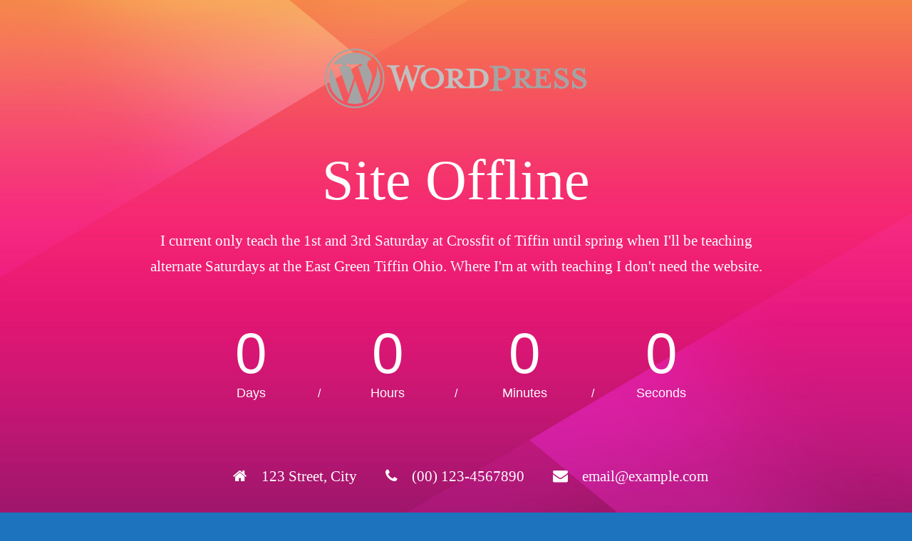

--- FILE ---
content_type: text/html; charset=UTF-8
request_url: https://www.yogachuck.com/spinning-cyclings-medicine/
body_size: 1346
content:
<!DOCTYPE html>
<html lang="en">
<head>
<!--==========================
	META TAGS 
===========================-->
	<!-- META DATA -->
	<meta http-equiv="content-type" content="text/html;charset=UTF-8" />
	<meta charset="utf-8">
	<meta name="viewport" content="width=device-width, initial-scale=1, maximum-scale=1">
	<meta name="description" content="">
    <!-- ==========================
    	TITLE 
    =========================== -->
	<title>Site Offline</title>
	<meta charset="utf-8">
	<meta http-equiv="X-UA-Compatible" content="IE=edge">
	<meta name="viewport" content="width=device-width, initial-scale=1">
	<link rel="shortcut icon" href="https://www.yogachuck.com/wordpress/wp-content/plugins/site-offline/assets/img/logo.png">
     
	<!-- CSS -->
	<link rel="stylesheet" href="https://www.yogachuck.com/wordpress/wp-content/plugins/site-offline/assets/css/bootstrap.css" />
	<link rel="stylesheet" href="https://www.yogachuck.com/wordpress/wp-content/plugins/site-offline/assets/css/font-awesome/css/font-awesome.min.css" />
	<link rel="stylesheet" href="https://www.yogachuck.com/wordpress/wp-content/plugins/site-offline/output/assets/css/jquery.vegas.css" />
	<link rel="stylesheet" href="https://www.yogachuck.com/wordpress/wp-content/plugins/site-offline/output/assets/css/custom.css" />
	<link rel="stylesheet" href="https://www.yogachuck.com/wordpress/wp-content/plugins/site-offline/output/assets/css/animate.css" />
	<link rel="stylesheet" href="https://www.yogachuck.com/wordpress/wp-content/plugins/site-offline/output/assets/css/form-elements.css" />
	<link rel="stylesheet" href="https://www.yogachuck.com/wordpress/wp-content/plugins/site-offline/output/assets/css/style.css" />
	<link rel="stylesheet" href="https://www.yogachuck.com/wordpress/wp-content/plugins/site-offline/output/assets/css/media-queries.css" />
	
	<!-- Favicon & touch icons -->
	<link rel="shortcut icon" href="https://www.yogachuck.com/wordpress/wp-content/plugins/site-offline/assets/img/logo.png">
   	
	<style>
	.head
	{
		color:#ffffff !important;
		font-size:80px !important;
		font-family:'Verdana' !important;
	}
	.description
	{
		color:#ffffff !important;
		font-family:'Verdana' !important;
		font-size:21px !important;
	}	
	.cont
	{
		margin-top:100px;
	}
	.info li
	{
		display:inline-block;
		list-style-type: none;
		padding-left:15px;
		padding-right:15px;
	
	}
	.info
	{
		text-align:center;
		padding-top:50px;
		padding-bottom:20px;
	
	}
	.info li .fa
	{
		display:inline-block;
		margin-right:10px;
		font-size:21px !important;
		color:#ffffff !important;
	}
	.info li p
	{
		display:inline-block;
		font-size:16px;
		color:#ffffff !important;
		font-family:'Verdana' !important;
		font-size:21px !important;
	}
	.top-content .logo a {
		display:block;
		margin: 0;
		padding: 0;
		margin-bottom:20px;
    }
	body {
		background:#1e73be !important;
	}
	.social-profile a{
		color:#ffffff !important;
	}
	.timer{
		color:#ffffff !important;
	}
		</style>
	
</head>
<body>
<!-- Loader -->
<!-- Top content -->
<div class="top-content">
	<div class="inner-bg">
		<div class="container">
			<div class="row">
				<div class="col-sm-12 text">
											<div class="logo wow fadeInDown">
							<a href="#"><img src="https://www.yogachuck.com/wordpress/wp-content/plugins/site-offline/assets/img/logo.png" /></a>
						</div>
										<h1 class="wow fadeInLeftBig head">Site Offline</h1>
					<div class="description wow fadeInLeftBig">
						I current only teach the 1st and 3rd Saturday at Crossfit of Tiffin until spring when I&#039;ll be teaching alternate Saturdays at the East Green Tiffin Ohio. Where I&#039;m at with teaching I don&#039;t need the website. 					</div>
										<div class="timer wow fadeInUp">
						<div class="days-wrapper">
								<span class="days"></span> <br>Days
						</div> 
						<span class="slash">/</span> 
						<div class="hours-wrapper">
							<span class="hours"></span> <br>Hours
						</div> 
						<span class="slash">/</span> 
						<div class="minutes-wrapper">
							<span class="minutes"></span> <br>Minutes
						</div> 
						<span class="slash">/</span> 
						<div class="seconds-wrapper">
							<span class="seconds"></span> <br>Seconds
						</div>
					</div>
										<ul class="info scroll-page wow fadeInUp">
												<li>
							<i class="fa fa-home" aria-hidden="true"></i>
							<p>123 Street, City</p>
						</li>
																		<li>
							<i class="fa fa-phone" aria-hidden="true"></i>
							<p>(00) 123-4567890</p>
						</li>
																		<li>		
							<i class="fa fa-envelope" aria-hidden="true"></i>
							<p>email@example.com</p>
						</li>
												
					</ul>
					
					<div class="scroll-page wow fadeInUp social-profile">
													<a class="fa fa-facebook " href="#"></a>
																			<a class="fa fa-twitter" href="#"></a>
																			<a class="fa fa-linkedin " href="#"></a>
																			<a class="fa fa-instagram " href="#"></a>
												
					</div>
				</div>		 
				<!-- Contact Us -->
				       	
					
			</div>
		</div>
	</div>
</div>
<!-- Footer -->


<!-- Javascript -->
<script src="https://www.yogachuck.com/wordpress/wp-includes/js/jquery/jquery.js"></script>
		
<script type="text/javascript" src="https://www.yogachuck.com/wordpress/wp-content/plugins/site-offline/output/assets/js/wow.min.js"></script>
<script type="text/javascript" src="https://www.yogachuck.com/wordpress/wp-content/plugins/site-offline/output/assets/js/retina-1.1.0.min.js"></script>
<script type="text/javascript" src="https://www.yogachuck.com/wordpress/wp-content/plugins/site-offline/output/assets/js/jquery.countdown.min.js"></script>
<script type="text/javascript" src="https://www.yogachuck.com/wordpress/wp-content/plugins/site-offline/output/assets/js/scripts.js"></script>
<script type="text/javascript" src="https://www.yogachuck.com/wordpress/wp-content/plugins/site-offline/output/assets/js/jquery.backstretch.min.js"></script>

<script>
jQuery.backstretch([
                  "https://www.yogachuck.com/wordpress/wp-content/plugins/site-offline/assets/img/bg.jpg",
                   ], {duration: 3000, fade: 750});
    
</script>

<script>
	var now = new Date();
	var countTo = "2022/11/25";    
	jQuery('.timer').countdown(countTo, function(event) {
		jQuery(this).find('.days').text(event.offset.totalDays);
		jQuery(this).find('.hours').text(event.offset.hours);
		jQuery(this).find('.minutes').text(event.offset.minutes);
		jQuery(this).find('.seconds').text(event.offset.seconds);
	});
</script>
	
	
</body>

</html>

--- FILE ---
content_type: text/css
request_url: https://www.yogachuck.com/wordpress/wp-content/plugins/site-offline/output/assets/css/form-elements.css
body_size: 322
content:

input[type="text"], 
textarea, 
textarea.form-control {
    margin: 0;
    padding: 0 10px;
    vertical-align: middle;
    background: none;
    border: 1px solid #fff;
    font-family: 'Raleway', sans-serif;
    font-size: 22px;
    font-weight: 300;
    line-height: 50px;
    color: #fff;
    -moz-border-radius: 6px;
    -webkit-border-radius: 6px;
    border-radius: 6px;
    -moz-box-shadow: none;
    -webkit-box-shadow: none;
    box-shadow: none;
    -o-transition: all .3s;
    -moz-transition: all .3s;
    -webkit-transition: all .3s;
    -ms-transition: all .3s;
    transition: all .3s;
}

input[type="text"]:focus, 
textarea:focus, 
textarea.form-control:focus {
	outline: 0;
    border: 1px solid #fff;
    -moz-box-shadow: none;
    -webkit-box-shadow: none;
    box-shadow: none;
}

input[type="text"]:-moz-placeholder, textarea:-moz-placeholder, textarea.form-control:-moz-placeholder { color: #fff; }
input[type="text"]:-ms-input-placeholder, textarea:-ms-input-placeholder, textarea.form-control:-ms-input-placeholder { color: #fff; }
input[type="text"]::-webkit-input-placeholder, textarea::-webkit-input-placeholder, textarea.form-control::-webkit-input-placeholder { color: #fff; }


.subscribe button, 
.contact-form button {
	height: 52px;
    margin: 0;
    padding: 0 20px;
    vertical-align: middle;
    background: #35969a;
    border: 0;
    font-family: 'Raleway', sans-serif;
    font-size: 22px;
    font-weight: 300;
    line-height: 52px;
    color: #fff;
    -moz-border-radius: 6px;
    -webkit-border-radius: 6px;
    border-radius: 6px;
    text-shadow: none;
    -moz-box-shadow: none;
    -webkit-box-shadow: none;
    box-shadow: none;
    -o-transition: all .3s;
    -moz-transition: all .3s;
    -webkit-transition: all .3s;
    -ms-transition: all .3s;
    transition: all .3s;
}

.subscribe button:hover, 
.contact-form button:hover {
    opacity: 0.6;
    color: #fff;
    -o-transition: all .3s;
    -moz-transition: all .3s;
    -webkit-transition: all .3s;
    -ms-transition: all .3s;
    transition: all .3s;
}

.subscribe button:active, 
.contact-form button:active {
	outline: 0;
    opacity: 0.6;
    color: #fff;
    -moz-box-shadow: none;
    -webkit-box-shadow: none;
    box-shadow: none;
}

.subscribe button:focus, 
.contact-form button:focus {
	outline: 0;
	background: #35969a;
	color: #fff;
}

.btn:focus, .btn:active:focus, .btn.active:focus {
	outline: 0;
	background: #35969a;
	color: #fff;
}
